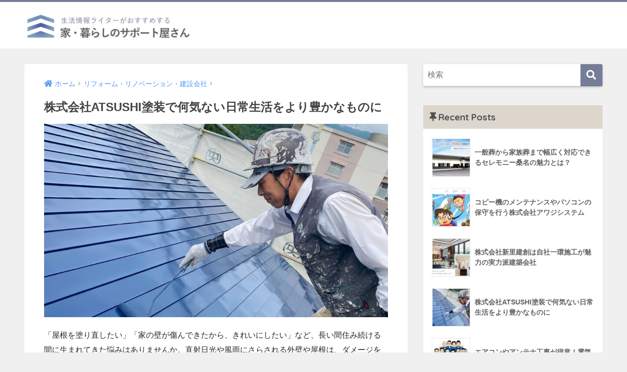

--- FILE ---
content_type: text/html; charset=UTF-8
request_url: https://www.lifestyle-reco.com/reform-renovation/atsushi-tosou/
body_size: 18643
content:
<!doctype html>
<html lang="ja">
<head>
  <meta charset="utf-8">
  <meta http-equiv="X-UA-Compatible" content="IE=edge">
  <meta name="HandheldFriendly" content="True">
  <meta name="MobileOptimized" content="320">
  <meta name="viewport" content="width=device-width, initial-scale=1, viewport-fit=cover"/>
  <meta name="msapplication-TileColor" content="#767d98">
  <meta name="theme-color" content="#767d98">
  <link rel="pingback" href="https://www.lifestyle-reco.com/xmlrpc.php">
  <title>株式会社ATSUSHI塗装で何気ない日常生活をより豊かなものに | 生活情報ライターがおすすめする家・暮らしのサポート屋さん</title>
<meta name='robots' content='max-image-preview:large' />
<link rel='dns-prefetch' href='//unpkg.com' />
<link rel='dns-prefetch' href='//fonts.googleapis.com' />
<link rel='dns-prefetch' href='//use.fontawesome.com' />
<link rel="alternate" type="application/rss+xml" title="生活情報ライターがおすすめする家・暮らしのサポート屋さん &raquo; フィード" href="https://www.lifestyle-reco.com/feed/" />
<link rel="alternate" type="application/rss+xml" title="生活情報ライターがおすすめする家・暮らしのサポート屋さん &raquo; コメントフィード" href="https://www.lifestyle-reco.com/comments/feed/" />
<link rel="alternate" title="oEmbed (JSON)" type="application/json+oembed" href="https://www.lifestyle-reco.com/wp-json/oembed/1.0/embed?url=https%3A%2F%2Fwww.lifestyle-reco.com%2Freform-renovation%2Fatsushi-tosou%2F" />
<link rel="alternate" title="oEmbed (XML)" type="text/xml+oembed" href="https://www.lifestyle-reco.com/wp-json/oembed/1.0/embed?url=https%3A%2F%2Fwww.lifestyle-reco.com%2Freform-renovation%2Fatsushi-tosou%2F&#038;format=xml" />
<style id='wp-img-auto-sizes-contain-inline-css' type='text/css'>
img:is([sizes=auto i],[sizes^="auto," i]){contain-intrinsic-size:3000px 1500px}
/*# sourceURL=wp-img-auto-sizes-contain-inline-css */
</style>
<link rel='stylesheet' id='sng-stylesheet-css' href='https://www.lifestyle-reco.com/wp-content/themes/sango-theme/style.css?ver2_5_3' type='text/css' media='all' />
<link rel='stylesheet' id='sng-option-css' href='https://www.lifestyle-reco.com/wp-content/themes/sango-theme/entry-option.css?ver2_5_3' type='text/css' media='all' />
<link rel='stylesheet' id='sng-googlefonts-css' href='https://fonts.googleapis.com/css?family=Quicksand%3A500%2C700&#038;display=swap' type='text/css' media='all' />
<link rel='stylesheet' id='sng-fontawesome-css' href='https://use.fontawesome.com/releases/v5.11.2/css/all.css' type='text/css' media='all' />
<link rel='stylesheet' id='scroll-hint-css' href='//unpkg.com/scroll-hint@1.2.4/css/scroll-hint.css' type='text/css' media='' />
<style id='wp-block-library-inline-css' type='text/css'>
:root{--wp-block-synced-color:#7a00df;--wp-block-synced-color--rgb:122,0,223;--wp-bound-block-color:var(--wp-block-synced-color);--wp-editor-canvas-background:#ddd;--wp-admin-theme-color:#007cba;--wp-admin-theme-color--rgb:0,124,186;--wp-admin-theme-color-darker-10:#006ba1;--wp-admin-theme-color-darker-10--rgb:0,107,160.5;--wp-admin-theme-color-darker-20:#005a87;--wp-admin-theme-color-darker-20--rgb:0,90,135;--wp-admin-border-width-focus:2px}@media (min-resolution:192dpi){:root{--wp-admin-border-width-focus:1.5px}}.wp-element-button{cursor:pointer}:root .has-very-light-gray-background-color{background-color:#eee}:root .has-very-dark-gray-background-color{background-color:#313131}:root .has-very-light-gray-color{color:#eee}:root .has-very-dark-gray-color{color:#313131}:root .has-vivid-green-cyan-to-vivid-cyan-blue-gradient-background{background:linear-gradient(135deg,#00d084,#0693e3)}:root .has-purple-crush-gradient-background{background:linear-gradient(135deg,#34e2e4,#4721fb 50%,#ab1dfe)}:root .has-hazy-dawn-gradient-background{background:linear-gradient(135deg,#faaca8,#dad0ec)}:root .has-subdued-olive-gradient-background{background:linear-gradient(135deg,#fafae1,#67a671)}:root .has-atomic-cream-gradient-background{background:linear-gradient(135deg,#fdd79a,#004a59)}:root .has-nightshade-gradient-background{background:linear-gradient(135deg,#330968,#31cdcf)}:root .has-midnight-gradient-background{background:linear-gradient(135deg,#020381,#2874fc)}:root{--wp--preset--font-size--normal:16px;--wp--preset--font-size--huge:42px}.has-regular-font-size{font-size:1em}.has-larger-font-size{font-size:2.625em}.has-normal-font-size{font-size:var(--wp--preset--font-size--normal)}.has-huge-font-size{font-size:var(--wp--preset--font-size--huge)}.has-text-align-center{text-align:center}.has-text-align-left{text-align:left}.has-text-align-right{text-align:right}.has-fit-text{white-space:nowrap!important}#end-resizable-editor-section{display:none}.aligncenter{clear:both}.items-justified-left{justify-content:flex-start}.items-justified-center{justify-content:center}.items-justified-right{justify-content:flex-end}.items-justified-space-between{justify-content:space-between}.screen-reader-text{border:0;clip-path:inset(50%);height:1px;margin:-1px;overflow:hidden;padding:0;position:absolute;width:1px;word-wrap:normal!important}.screen-reader-text:focus{background-color:#ddd;clip-path:none;color:#444;display:block;font-size:1em;height:auto;left:5px;line-height:normal;padding:15px 23px 14px;text-decoration:none;top:5px;width:auto;z-index:100000}html :where(.has-border-color){border-style:solid}html :where([style*=border-top-color]){border-top-style:solid}html :where([style*=border-right-color]){border-right-style:solid}html :where([style*=border-bottom-color]){border-bottom-style:solid}html :where([style*=border-left-color]){border-left-style:solid}html :where([style*=border-width]){border-style:solid}html :where([style*=border-top-width]){border-top-style:solid}html :where([style*=border-right-width]){border-right-style:solid}html :where([style*=border-bottom-width]){border-bottom-style:solid}html :where([style*=border-left-width]){border-left-style:solid}html :where(img[class*=wp-image-]){height:auto;max-width:100%}:where(figure){margin:0 0 1em}html :where(.is-position-sticky){--wp-admin--admin-bar--position-offset:var(--wp-admin--admin-bar--height,0px)}@media screen and (max-width:600px){html :where(.is-position-sticky){--wp-admin--admin-bar--position-offset:0px}}

/*# sourceURL=wp-block-library-inline-css */
</style><style id='wp-block-image-inline-css' type='text/css'>
.wp-block-image>a,.wp-block-image>figure>a{display:inline-block}.wp-block-image img{box-sizing:border-box;height:auto;max-width:100%;vertical-align:bottom}@media not (prefers-reduced-motion){.wp-block-image img.hide{visibility:hidden}.wp-block-image img.show{animation:show-content-image .4s}}.wp-block-image[style*=border-radius] img,.wp-block-image[style*=border-radius]>a{border-radius:inherit}.wp-block-image.has-custom-border img{box-sizing:border-box}.wp-block-image.aligncenter{text-align:center}.wp-block-image.alignfull>a,.wp-block-image.alignwide>a{width:100%}.wp-block-image.alignfull img,.wp-block-image.alignwide img{height:auto;width:100%}.wp-block-image .aligncenter,.wp-block-image .alignleft,.wp-block-image .alignright,.wp-block-image.aligncenter,.wp-block-image.alignleft,.wp-block-image.alignright{display:table}.wp-block-image .aligncenter>figcaption,.wp-block-image .alignleft>figcaption,.wp-block-image .alignright>figcaption,.wp-block-image.aligncenter>figcaption,.wp-block-image.alignleft>figcaption,.wp-block-image.alignright>figcaption{caption-side:bottom;display:table-caption}.wp-block-image .alignleft{float:left;margin:.5em 1em .5em 0}.wp-block-image .alignright{float:right;margin:.5em 0 .5em 1em}.wp-block-image .aligncenter{margin-left:auto;margin-right:auto}.wp-block-image :where(figcaption){margin-bottom:1em;margin-top:.5em}.wp-block-image.is-style-circle-mask img{border-radius:9999px}@supports ((-webkit-mask-image:none) or (mask-image:none)) or (-webkit-mask-image:none){.wp-block-image.is-style-circle-mask img{border-radius:0;-webkit-mask-image:url('data:image/svg+xml;utf8,<svg viewBox="0 0 100 100" xmlns="http://www.w3.org/2000/svg"><circle cx="50" cy="50" r="50"/></svg>');mask-image:url('data:image/svg+xml;utf8,<svg viewBox="0 0 100 100" xmlns="http://www.w3.org/2000/svg"><circle cx="50" cy="50" r="50"/></svg>');mask-mode:alpha;-webkit-mask-position:center;mask-position:center;-webkit-mask-repeat:no-repeat;mask-repeat:no-repeat;-webkit-mask-size:contain;mask-size:contain}}:root :where(.wp-block-image.is-style-rounded img,.wp-block-image .is-style-rounded img){border-radius:9999px}.wp-block-image figure{margin:0}.wp-lightbox-container{display:flex;flex-direction:column;position:relative}.wp-lightbox-container img{cursor:zoom-in}.wp-lightbox-container img:hover+button{opacity:1}.wp-lightbox-container button{align-items:center;backdrop-filter:blur(16px) saturate(180%);background-color:#5a5a5a40;border:none;border-radius:4px;cursor:zoom-in;display:flex;height:20px;justify-content:center;opacity:0;padding:0;position:absolute;right:16px;text-align:center;top:16px;width:20px;z-index:100}@media not (prefers-reduced-motion){.wp-lightbox-container button{transition:opacity .2s ease}}.wp-lightbox-container button:focus-visible{outline:3px auto #5a5a5a40;outline:3px auto -webkit-focus-ring-color;outline-offset:3px}.wp-lightbox-container button:hover{cursor:pointer;opacity:1}.wp-lightbox-container button:focus{opacity:1}.wp-lightbox-container button:focus,.wp-lightbox-container button:hover,.wp-lightbox-container button:not(:hover):not(:active):not(.has-background){background-color:#5a5a5a40;border:none}.wp-lightbox-overlay{box-sizing:border-box;cursor:zoom-out;height:100vh;left:0;overflow:hidden;position:fixed;top:0;visibility:hidden;width:100%;z-index:100000}.wp-lightbox-overlay .close-button{align-items:center;cursor:pointer;display:flex;justify-content:center;min-height:40px;min-width:40px;padding:0;position:absolute;right:calc(env(safe-area-inset-right) + 16px);top:calc(env(safe-area-inset-top) + 16px);z-index:5000000}.wp-lightbox-overlay .close-button:focus,.wp-lightbox-overlay .close-button:hover,.wp-lightbox-overlay .close-button:not(:hover):not(:active):not(.has-background){background:none;border:none}.wp-lightbox-overlay .lightbox-image-container{height:var(--wp--lightbox-container-height);left:50%;overflow:hidden;position:absolute;top:50%;transform:translate(-50%,-50%);transform-origin:top left;width:var(--wp--lightbox-container-width);z-index:9999999999}.wp-lightbox-overlay .wp-block-image{align-items:center;box-sizing:border-box;display:flex;height:100%;justify-content:center;margin:0;position:relative;transform-origin:0 0;width:100%;z-index:3000000}.wp-lightbox-overlay .wp-block-image img{height:var(--wp--lightbox-image-height);min-height:var(--wp--lightbox-image-height);min-width:var(--wp--lightbox-image-width);width:var(--wp--lightbox-image-width)}.wp-lightbox-overlay .wp-block-image figcaption{display:none}.wp-lightbox-overlay button{background:none;border:none}.wp-lightbox-overlay .scrim{background-color:#fff;height:100%;opacity:.9;position:absolute;width:100%;z-index:2000000}.wp-lightbox-overlay.active{visibility:visible}@media not (prefers-reduced-motion){.wp-lightbox-overlay.active{animation:turn-on-visibility .25s both}.wp-lightbox-overlay.active img{animation:turn-on-visibility .35s both}.wp-lightbox-overlay.show-closing-animation:not(.active){animation:turn-off-visibility .35s both}.wp-lightbox-overlay.show-closing-animation:not(.active) img{animation:turn-off-visibility .25s both}.wp-lightbox-overlay.zoom.active{animation:none;opacity:1;visibility:visible}.wp-lightbox-overlay.zoom.active .lightbox-image-container{animation:lightbox-zoom-in .4s}.wp-lightbox-overlay.zoom.active .lightbox-image-container img{animation:none}.wp-lightbox-overlay.zoom.active .scrim{animation:turn-on-visibility .4s forwards}.wp-lightbox-overlay.zoom.show-closing-animation:not(.active){animation:none}.wp-lightbox-overlay.zoom.show-closing-animation:not(.active) .lightbox-image-container{animation:lightbox-zoom-out .4s}.wp-lightbox-overlay.zoom.show-closing-animation:not(.active) .lightbox-image-container img{animation:none}.wp-lightbox-overlay.zoom.show-closing-animation:not(.active) .scrim{animation:turn-off-visibility .4s forwards}}@keyframes show-content-image{0%{visibility:hidden}99%{visibility:hidden}to{visibility:visible}}@keyframes turn-on-visibility{0%{opacity:0}to{opacity:1}}@keyframes turn-off-visibility{0%{opacity:1;visibility:visible}99%{opacity:0;visibility:visible}to{opacity:0;visibility:hidden}}@keyframes lightbox-zoom-in{0%{transform:translate(calc((-100vw + var(--wp--lightbox-scrollbar-width))/2 + var(--wp--lightbox-initial-left-position)),calc(-50vh + var(--wp--lightbox-initial-top-position))) scale(var(--wp--lightbox-scale))}to{transform:translate(-50%,-50%) scale(1)}}@keyframes lightbox-zoom-out{0%{transform:translate(-50%,-50%) scale(1);visibility:visible}99%{visibility:visible}to{transform:translate(calc((-100vw + var(--wp--lightbox-scrollbar-width))/2 + var(--wp--lightbox-initial-left-position)),calc(-50vh + var(--wp--lightbox-initial-top-position))) scale(var(--wp--lightbox-scale));visibility:hidden}}
/*# sourceURL=https://www.lifestyle-reco.com/wp-includes/blocks/image/style.min.css */
</style>
<style id='wp-block-paragraph-inline-css' type='text/css'>
.is-small-text{font-size:.875em}.is-regular-text{font-size:1em}.is-large-text{font-size:2.25em}.is-larger-text{font-size:3em}.has-drop-cap:not(:focus):first-letter{float:left;font-size:8.4em;font-style:normal;font-weight:100;line-height:.68;margin:.05em .1em 0 0;text-transform:uppercase}body.rtl .has-drop-cap:not(:focus):first-letter{float:none;margin-left:.1em}p.has-drop-cap.has-background{overflow:hidden}:root :where(p.has-background){padding:1.25em 2.375em}:where(p.has-text-color:not(.has-link-color)) a{color:inherit}p.has-text-align-left[style*="writing-mode:vertical-lr"],p.has-text-align-right[style*="writing-mode:vertical-rl"]{rotate:180deg}
/*# sourceURL=https://www.lifestyle-reco.com/wp-includes/blocks/paragraph/style.min.css */
</style>
<style id='wp-block-table-inline-css' type='text/css'>
.wp-block-table{overflow-x:auto}.wp-block-table table{border-collapse:collapse;width:100%}.wp-block-table thead{border-bottom:3px solid}.wp-block-table tfoot{border-top:3px solid}.wp-block-table td,.wp-block-table th{border:1px solid;padding:.5em}.wp-block-table .has-fixed-layout{table-layout:fixed;width:100%}.wp-block-table .has-fixed-layout td,.wp-block-table .has-fixed-layout th{word-break:break-word}.wp-block-table.aligncenter,.wp-block-table.alignleft,.wp-block-table.alignright{display:table;width:auto}.wp-block-table.aligncenter td,.wp-block-table.aligncenter th,.wp-block-table.alignleft td,.wp-block-table.alignleft th,.wp-block-table.alignright td,.wp-block-table.alignright th{word-break:break-word}.wp-block-table .has-subtle-light-gray-background-color{background-color:#f3f4f5}.wp-block-table .has-subtle-pale-green-background-color{background-color:#e9fbe5}.wp-block-table .has-subtle-pale-blue-background-color{background-color:#e7f5fe}.wp-block-table .has-subtle-pale-pink-background-color{background-color:#fcf0ef}.wp-block-table.is-style-stripes{background-color:initial;border-collapse:inherit;border-spacing:0}.wp-block-table.is-style-stripes tbody tr:nth-child(odd){background-color:#f0f0f0}.wp-block-table.is-style-stripes.has-subtle-light-gray-background-color tbody tr:nth-child(odd){background-color:#f3f4f5}.wp-block-table.is-style-stripes.has-subtle-pale-green-background-color tbody tr:nth-child(odd){background-color:#e9fbe5}.wp-block-table.is-style-stripes.has-subtle-pale-blue-background-color tbody tr:nth-child(odd){background-color:#e7f5fe}.wp-block-table.is-style-stripes.has-subtle-pale-pink-background-color tbody tr:nth-child(odd){background-color:#fcf0ef}.wp-block-table.is-style-stripes td,.wp-block-table.is-style-stripes th{border-color:#0000}.wp-block-table.is-style-stripes{border-bottom:1px solid #f0f0f0}.wp-block-table .has-border-color td,.wp-block-table .has-border-color th,.wp-block-table .has-border-color tr,.wp-block-table .has-border-color>*{border-color:inherit}.wp-block-table table[style*=border-top-color] tr:first-child,.wp-block-table table[style*=border-top-color] tr:first-child td,.wp-block-table table[style*=border-top-color] tr:first-child th,.wp-block-table table[style*=border-top-color]>*,.wp-block-table table[style*=border-top-color]>* td,.wp-block-table table[style*=border-top-color]>* th{border-top-color:inherit}.wp-block-table table[style*=border-top-color] tr:not(:first-child){border-top-color:initial}.wp-block-table table[style*=border-right-color] td:last-child,.wp-block-table table[style*=border-right-color] th,.wp-block-table table[style*=border-right-color] tr,.wp-block-table table[style*=border-right-color]>*{border-right-color:inherit}.wp-block-table table[style*=border-bottom-color] tr:last-child,.wp-block-table table[style*=border-bottom-color] tr:last-child td,.wp-block-table table[style*=border-bottom-color] tr:last-child th,.wp-block-table table[style*=border-bottom-color]>*,.wp-block-table table[style*=border-bottom-color]>* td,.wp-block-table table[style*=border-bottom-color]>* th{border-bottom-color:inherit}.wp-block-table table[style*=border-bottom-color] tr:not(:last-child){border-bottom-color:initial}.wp-block-table table[style*=border-left-color] td:first-child,.wp-block-table table[style*=border-left-color] th,.wp-block-table table[style*=border-left-color] tr,.wp-block-table table[style*=border-left-color]>*{border-left-color:inherit}.wp-block-table table[style*=border-style] td,.wp-block-table table[style*=border-style] th,.wp-block-table table[style*=border-style] tr,.wp-block-table table[style*=border-style]>*{border-style:inherit}.wp-block-table table[style*=border-width] td,.wp-block-table table[style*=border-width] th,.wp-block-table table[style*=border-width] tr,.wp-block-table table[style*=border-width]>*{border-style:inherit;border-width:inherit}
/*# sourceURL=https://www.lifestyle-reco.com/wp-includes/blocks/table/style.min.css */
</style>
<style id='global-styles-inline-css' type='text/css'>
:root{--wp--preset--aspect-ratio--square: 1;--wp--preset--aspect-ratio--4-3: 4/3;--wp--preset--aspect-ratio--3-4: 3/4;--wp--preset--aspect-ratio--3-2: 3/2;--wp--preset--aspect-ratio--2-3: 2/3;--wp--preset--aspect-ratio--16-9: 16/9;--wp--preset--aspect-ratio--9-16: 9/16;--wp--preset--color--black: #000000;--wp--preset--color--cyan-bluish-gray: #abb8c3;--wp--preset--color--white: #ffffff;--wp--preset--color--pale-pink: #f78da7;--wp--preset--color--vivid-red: #cf2e2e;--wp--preset--color--luminous-vivid-orange: #ff6900;--wp--preset--color--luminous-vivid-amber: #fcb900;--wp--preset--color--light-green-cyan: #7bdcb5;--wp--preset--color--vivid-green-cyan: #00d084;--wp--preset--color--pale-cyan-blue: #8ed1fc;--wp--preset--color--vivid-cyan-blue: #0693e3;--wp--preset--color--vivid-purple: #9b51e0;--wp--preset--color--sango-main: #767d98;--wp--preset--color--sango-pastel: #cccccc;--wp--preset--color--sango-accent: #f2a965;--wp--preset--color--sango-black: #333;--wp--preset--color--sango-gray: gray;--wp--preset--color--sango-silver: whitesmoke;--wp--preset--gradient--vivid-cyan-blue-to-vivid-purple: linear-gradient(135deg,rgb(6,147,227) 0%,rgb(155,81,224) 100%);--wp--preset--gradient--light-green-cyan-to-vivid-green-cyan: linear-gradient(135deg,rgb(122,220,180) 0%,rgb(0,208,130) 100%);--wp--preset--gradient--luminous-vivid-amber-to-luminous-vivid-orange: linear-gradient(135deg,rgb(252,185,0) 0%,rgb(255,105,0) 100%);--wp--preset--gradient--luminous-vivid-orange-to-vivid-red: linear-gradient(135deg,rgb(255,105,0) 0%,rgb(207,46,46) 100%);--wp--preset--gradient--very-light-gray-to-cyan-bluish-gray: linear-gradient(135deg,rgb(238,238,238) 0%,rgb(169,184,195) 100%);--wp--preset--gradient--cool-to-warm-spectrum: linear-gradient(135deg,rgb(74,234,220) 0%,rgb(151,120,209) 20%,rgb(207,42,186) 40%,rgb(238,44,130) 60%,rgb(251,105,98) 80%,rgb(254,248,76) 100%);--wp--preset--gradient--blush-light-purple: linear-gradient(135deg,rgb(255,206,236) 0%,rgb(152,150,240) 100%);--wp--preset--gradient--blush-bordeaux: linear-gradient(135deg,rgb(254,205,165) 0%,rgb(254,45,45) 50%,rgb(107,0,62) 100%);--wp--preset--gradient--luminous-dusk: linear-gradient(135deg,rgb(255,203,112) 0%,rgb(199,81,192) 50%,rgb(65,88,208) 100%);--wp--preset--gradient--pale-ocean: linear-gradient(135deg,rgb(255,245,203) 0%,rgb(182,227,212) 50%,rgb(51,167,181) 100%);--wp--preset--gradient--electric-grass: linear-gradient(135deg,rgb(202,248,128) 0%,rgb(113,206,126) 100%);--wp--preset--gradient--midnight: linear-gradient(135deg,rgb(2,3,129) 0%,rgb(40,116,252) 100%);--wp--preset--font-size--small: 13px;--wp--preset--font-size--medium: 20px;--wp--preset--font-size--large: 36px;--wp--preset--font-size--x-large: 42px;--wp--preset--spacing--20: 0.44rem;--wp--preset--spacing--30: 0.67rem;--wp--preset--spacing--40: 1rem;--wp--preset--spacing--50: 1.5rem;--wp--preset--spacing--60: 2.25rem;--wp--preset--spacing--70: 3.38rem;--wp--preset--spacing--80: 5.06rem;--wp--preset--shadow--natural: 6px 6px 9px rgba(0, 0, 0, 0.2);--wp--preset--shadow--deep: 12px 12px 50px rgba(0, 0, 0, 0.4);--wp--preset--shadow--sharp: 6px 6px 0px rgba(0, 0, 0, 0.2);--wp--preset--shadow--outlined: 6px 6px 0px -3px rgb(255, 255, 255), 6px 6px rgb(0, 0, 0);--wp--preset--shadow--crisp: 6px 6px 0px rgb(0, 0, 0);}:where(.is-layout-flex){gap: 0.5em;}:where(.is-layout-grid){gap: 0.5em;}body .is-layout-flex{display: flex;}.is-layout-flex{flex-wrap: wrap;align-items: center;}.is-layout-flex > :is(*, div){margin: 0;}body .is-layout-grid{display: grid;}.is-layout-grid > :is(*, div){margin: 0;}:where(.wp-block-columns.is-layout-flex){gap: 2em;}:where(.wp-block-columns.is-layout-grid){gap: 2em;}:where(.wp-block-post-template.is-layout-flex){gap: 1.25em;}:where(.wp-block-post-template.is-layout-grid){gap: 1.25em;}.has-black-color{color: var(--wp--preset--color--black) !important;}.has-cyan-bluish-gray-color{color: var(--wp--preset--color--cyan-bluish-gray) !important;}.has-white-color{color: var(--wp--preset--color--white) !important;}.has-pale-pink-color{color: var(--wp--preset--color--pale-pink) !important;}.has-vivid-red-color{color: var(--wp--preset--color--vivid-red) !important;}.has-luminous-vivid-orange-color{color: var(--wp--preset--color--luminous-vivid-orange) !important;}.has-luminous-vivid-amber-color{color: var(--wp--preset--color--luminous-vivid-amber) !important;}.has-light-green-cyan-color{color: var(--wp--preset--color--light-green-cyan) !important;}.has-vivid-green-cyan-color{color: var(--wp--preset--color--vivid-green-cyan) !important;}.has-pale-cyan-blue-color{color: var(--wp--preset--color--pale-cyan-blue) !important;}.has-vivid-cyan-blue-color{color: var(--wp--preset--color--vivid-cyan-blue) !important;}.has-vivid-purple-color{color: var(--wp--preset--color--vivid-purple) !important;}.has-black-background-color{background-color: var(--wp--preset--color--black) !important;}.has-cyan-bluish-gray-background-color{background-color: var(--wp--preset--color--cyan-bluish-gray) !important;}.has-white-background-color{background-color: var(--wp--preset--color--white) !important;}.has-pale-pink-background-color{background-color: var(--wp--preset--color--pale-pink) !important;}.has-vivid-red-background-color{background-color: var(--wp--preset--color--vivid-red) !important;}.has-luminous-vivid-orange-background-color{background-color: var(--wp--preset--color--luminous-vivid-orange) !important;}.has-luminous-vivid-amber-background-color{background-color: var(--wp--preset--color--luminous-vivid-amber) !important;}.has-light-green-cyan-background-color{background-color: var(--wp--preset--color--light-green-cyan) !important;}.has-vivid-green-cyan-background-color{background-color: var(--wp--preset--color--vivid-green-cyan) !important;}.has-pale-cyan-blue-background-color{background-color: var(--wp--preset--color--pale-cyan-blue) !important;}.has-vivid-cyan-blue-background-color{background-color: var(--wp--preset--color--vivid-cyan-blue) !important;}.has-vivid-purple-background-color{background-color: var(--wp--preset--color--vivid-purple) !important;}.has-black-border-color{border-color: var(--wp--preset--color--black) !important;}.has-cyan-bluish-gray-border-color{border-color: var(--wp--preset--color--cyan-bluish-gray) !important;}.has-white-border-color{border-color: var(--wp--preset--color--white) !important;}.has-pale-pink-border-color{border-color: var(--wp--preset--color--pale-pink) !important;}.has-vivid-red-border-color{border-color: var(--wp--preset--color--vivid-red) !important;}.has-luminous-vivid-orange-border-color{border-color: var(--wp--preset--color--luminous-vivid-orange) !important;}.has-luminous-vivid-amber-border-color{border-color: var(--wp--preset--color--luminous-vivid-amber) !important;}.has-light-green-cyan-border-color{border-color: var(--wp--preset--color--light-green-cyan) !important;}.has-vivid-green-cyan-border-color{border-color: var(--wp--preset--color--vivid-green-cyan) !important;}.has-pale-cyan-blue-border-color{border-color: var(--wp--preset--color--pale-cyan-blue) !important;}.has-vivid-cyan-blue-border-color{border-color: var(--wp--preset--color--vivid-cyan-blue) !important;}.has-vivid-purple-border-color{border-color: var(--wp--preset--color--vivid-purple) !important;}.has-vivid-cyan-blue-to-vivid-purple-gradient-background{background: var(--wp--preset--gradient--vivid-cyan-blue-to-vivid-purple) !important;}.has-light-green-cyan-to-vivid-green-cyan-gradient-background{background: var(--wp--preset--gradient--light-green-cyan-to-vivid-green-cyan) !important;}.has-luminous-vivid-amber-to-luminous-vivid-orange-gradient-background{background: var(--wp--preset--gradient--luminous-vivid-amber-to-luminous-vivid-orange) !important;}.has-luminous-vivid-orange-to-vivid-red-gradient-background{background: var(--wp--preset--gradient--luminous-vivid-orange-to-vivid-red) !important;}.has-very-light-gray-to-cyan-bluish-gray-gradient-background{background: var(--wp--preset--gradient--very-light-gray-to-cyan-bluish-gray) !important;}.has-cool-to-warm-spectrum-gradient-background{background: var(--wp--preset--gradient--cool-to-warm-spectrum) !important;}.has-blush-light-purple-gradient-background{background: var(--wp--preset--gradient--blush-light-purple) !important;}.has-blush-bordeaux-gradient-background{background: var(--wp--preset--gradient--blush-bordeaux) !important;}.has-luminous-dusk-gradient-background{background: var(--wp--preset--gradient--luminous-dusk) !important;}.has-pale-ocean-gradient-background{background: var(--wp--preset--gradient--pale-ocean) !important;}.has-electric-grass-gradient-background{background: var(--wp--preset--gradient--electric-grass) !important;}.has-midnight-gradient-background{background: var(--wp--preset--gradient--midnight) !important;}.has-small-font-size{font-size: var(--wp--preset--font-size--small) !important;}.has-medium-font-size{font-size: var(--wp--preset--font-size--medium) !important;}.has-large-font-size{font-size: var(--wp--preset--font-size--large) !important;}.has-x-large-font-size{font-size: var(--wp--preset--font-size--x-large) !important;}
/*# sourceURL=global-styles-inline-css */
</style>

<style id='classic-theme-styles-inline-css' type='text/css'>
/*! This file is auto-generated */
.wp-block-button__link{color:#fff;background-color:#32373c;border-radius:9999px;box-shadow:none;text-decoration:none;padding:calc(.667em + 2px) calc(1.333em + 2px);font-size:1.125em}.wp-block-file__button{background:#32373c;color:#fff;text-decoration:none}
/*# sourceURL=/wp-includes/css/classic-themes.min.css */
</style>
<link rel='stylesheet' id='sango_theme_gutenberg-style-css' href='https://www.lifestyle-reco.com/wp-content/plugins/sango-theme-gutenberg/dist/blocks.style.build.css?ver1_33_2' type='text/css' media='all' />
<style id='sango_theme_gutenberg-style-inline-css' type='text/css'>
.is-style-sango-list-main-color li:before { background-color: #767d98; }.is-style-sango-list-accent-color li:before { background-color: #f2a965; }.sgb-label-main-c { background-color: #767d98; }.sgb-label-accent-c { background-color: #f2a965; }
/*# sourceURL=sango_theme_gutenberg-style-inline-css */
</style>
<link rel='stylesheet' id='contact-form-7-css' href='https://www.lifestyle-reco.com/wp-content/plugins/contact-form-7/includes/css/styles.css' type='text/css' media='all' />
<link rel='stylesheet' id='child-style-css' href='https://www.lifestyle-reco.com/wp-content/themes/sango-theme-child/style.css' type='text/css' media='all' />
<script type="text/javascript" src="https://www.lifestyle-reco.com/wp-includes/js/jquery/jquery.min.js" id="jquery-core-js"></script>
<script type="text/javascript" src="https://www.lifestyle-reco.com/wp-includes/js/jquery/jquery-migrate.min.js" id="jquery-migrate-js"></script>
<script defer src="//unpkg.com/scroll-hint@1.2.4/js/scroll-hint.min.js"></script><link rel="https://api.w.org/" href="https://www.lifestyle-reco.com/wp-json/" /><link rel="alternate" title="JSON" type="application/json" href="https://www.lifestyle-reco.com/wp-json/wp/v2/posts/789" /><link rel="EditURI" type="application/rsd+xml" title="RSD" href="https://www.lifestyle-reco.com/xmlrpc.php?rsd" />
<link rel="canonical" href="https://www.lifestyle-reco.com/reform-renovation/atsushi-tosou/" />
<link rel='shortlink' href='https://www.lifestyle-reco.com/?p=789' />
<meta property="og:title" content="株式会社ATSUSHI塗装で何気ない日常生活をより豊かなものに" />
<meta property="og:description" content="「屋根を塗り直したい」「家の壁が傷んできたから、きれいにしたい」など、長い間住み続ける間に生まれてきた悩みはありませんか。直射日光や風雨にさらされる外壁や屋根は、ダメージを受けやすい場所でもあります。株式会社ATSUSH ... " />
<meta property="og:type" content="article" />
<meta property="og:url" content="https://www.lifestyle-reco.com/reform-renovation/atsushi-tosou/" />
<meta property="og:image" content="https://www.lifestyle-reco.com/wp-content/uploads/mv-06-1024x576.jpg" />
<meta name="thumbnail" content="https://www.lifestyle-reco.com/wp-content/uploads/mv-06-1024x576.jpg" />
<meta property="og:site_name" content="生活情報ライターがおすすめする家・暮らしのサポート屋さん" />
<meta name="twitter:card" content="summary_large_image" />
<!-- gtag.js -->
<script async src="https://www.googletagmanager.com/gtag/js?id=UA-190623263-4"></script>
<script>
  window.dataLayer = window.dataLayer || [];
  function gtag(){dataLayer.push(arguments);}
  gtag('js', new Date());
  gtag('config', 'UA-190623263-4');
</script>
<style type="text/css" id="custom-background-css">
body.custom-background { background-color: #f0f0f0; }
</style>
	<style> a{color:#4f96f6}.main-c, .has-sango-main-color{color:#767d98}.main-bc, .has-sango-main-background-color{background-color:#767d98}.main-bdr, #inner-content .main-bdr{border-color:#767d98}.pastel-c, .has-sango-pastel-color{color:#cccccc}.pastel-bc, .has-sango-pastel-background-color, #inner-content .pastel-bc{background-color:#cccccc}.accent-c, .has-sango-accent-color{color:#f2a965}.accent-bc, .has-sango-accent-background-color{background-color:#f2a965}.header, #footer-menu, .drawer__title{background-color:#ffffff}#logo a{color:#FFF}.desktop-nav li a , .mobile-nav li a, #footer-menu a, #drawer__open, .header-search__open, .copyright, .drawer__title{color:#444444}.drawer__title .close span, .drawer__title .close span:before{background:#444444}.desktop-nav li:after{background:#444444}.mobile-nav .current-menu-item{border-bottom-color:#444444}.widgettitle{color:#505050;background-color:#dcd6cd}.footer{background-color:#e0e4eb}.footer, .footer a, .footer .widget ul li a{color:#444444}#toc_container .toc_title, .entry-content .ez-toc-title-container, #footer_menu .raised, .pagination a, .pagination span, #reply-title:before, .entry-content blockquote:before, .main-c-before li:before, .main-c-b:before{color:#767d98}.searchform__submit, #toc_container .toc_title:before, .ez-toc-title-container:before, .cat-name, .pre_tag > span, .pagination .current, .post-page-numbers.current, #submit, .withtag_list > span, .main-bc-before li:before{background-color:#767d98}#toc_container, #ez-toc-container, .entry-content h3, .li-mainbdr ul, .li-mainbdr ol{border-color:#767d98}.search-title i, .acc-bc-before li:before{background:#f2a965}.li-accentbdr ul, .li-accentbdr ol{border-color:#f2a965}.pagination a:hover, .li-pastelbc ul, .li-pastelbc ol{background:#cccccc}body{font-size:100%}@media only screen and (min-width:481px){body{font-size:100%}}@media only screen and (min-width:1030px){body{font-size:100%}}.totop{background:#5ba9f7}.header-info a{color:#FFF;background:linear-gradient(95deg, #738bff, #85e3ec)}.fixed-menu ul{background:#FFF}.fixed-menu a{color:#a2a7ab}.fixed-menu .current-menu-item a, .fixed-menu ul li a.active{color:#6bb6ff}.post-tab{background:#FFF}.post-tab > div{color:#a7a7a7}.post-tab > div.tab-active{background:linear-gradient(45deg, #bdb9ff, #67b8ff)}body{font-family:"Helvetica", "Arial", "Hiragino Kaku Gothic ProN", "Hiragino Sans", YuGothic, "Yu Gothic", "メイリオ", Meiryo, sans-serif;}.dfont{font-family:"Quicksand","Helvetica", "Arial", "Hiragino Kaku Gothic ProN", "Hiragino Sans", YuGothic, "Yu Gothic", "メイリオ", Meiryo, sans-serif;}.body_bc{background-color:f0f0f0}</style></head>
<body class="wp-singular post-template-default single single-post postid-789 single-format-standard custom-background wp-theme-sango-theme wp-child-theme-sango-theme-child fa5">
    <div id="container">
    <header class="header">
            <div id="inner-header" class="wrap cf">
    <div id="logo" class="header-logo h1 dfont">
    <a href="https://www.lifestyle-reco.com" class="header-logo__link">
              <img src="https://www.lifestyle-reco.com/wp-content/uploads/logo.png" alt="生活情報ライターがおすすめする家・暮らしのサポート屋さん" width="700" height="160" class="header-logo__img">
                </a>
  </div>
  <div class="header-search">
    <input type="checkbox" class="header-search__input" id="header-search-input" onclick="document.querySelector('.header-search__modal .searchform__input').focus()">
  <label class="header-search__close" for="header-search-input"></label>
  <div class="header-search__modal">
    <form role="search" method="get" id="searchform" class="searchform" action="https://www.lifestyle-reco.com/">
  <div>
    <input type="search" id="s" class="searchform__input" name="s" value="" placeholder="検索" />
    <button type="submit" id="searchsubmit" class="searchform__submit"><i class="fas fa-search"></i></button>
  </div>
</form>  </div>
</div>  </div>
    </header>
      <div id="content">
    <div id="inner-content" class="wrap cf">
      <main id="main" class="m-all t-2of3 d-5of7 cf">
                  <article id="entry" class="cf post-789 post type-post status-publish format-standard has-post-thumbnail category-reform-renovation tag-nagano">
            <header class="article-header entry-header">
  <nav id="breadcrumb" class="breadcrumb"><ul itemscope itemtype="http://schema.org/BreadcrumbList"><li itemprop="itemListElement" itemscope itemtype="http://schema.org/ListItem"><a href="https://www.lifestyle-reco.com" itemprop="item"><span itemprop="name">ホーム</span></a><meta itemprop="position" content="1" /></li><li itemprop="itemListElement" itemscope itemtype="http://schema.org/ListItem"><a href="https://www.lifestyle-reco.com/category/reform-renovation/" itemprop="item"><span itemprop="name">リフォーム・リノベーション・建設会社</span></a><meta itemprop="position" content="2" /></li></ul></nav>  <h1 class="entry-title single-title">株式会社ATSUSHI塗装で何気ない日常生活をより豊かなものに</h1>
  <div class="entry-meta vcard">
      </div>
      <p class="post-thumbnail"><img width="940" height="529" src="https://www.lifestyle-reco.com/wp-content/uploads/mv-06-940x529.jpg" class="attachment-thumb-940 size-thumb-940 wp-post-image" alt="ATSUSHI塗装" decoding="async" fetchpriority="high" srcset="https://www.lifestyle-reco.com/wp-content/uploads/mv-06-940x529.jpg 940w, https://www.lifestyle-reco.com/wp-content/uploads/mv-06-300x169.jpg 300w, https://www.lifestyle-reco.com/wp-content/uploads/mv-06-1024x576.jpg 1024w, https://www.lifestyle-reco.com/wp-content/uploads/mv-06-768x432.jpg 768w, https://www.lifestyle-reco.com/wp-content/uploads/mv-06-1536x864.jpg 1536w, https://www.lifestyle-reco.com/wp-content/uploads/mv-06.jpg 2000w" sizes="(max-width: 940px) 100vw, 940px" /></p>
      </header>
<section class="entry-content cf">
  
<p>「屋根を塗り直したい」「家の壁が傷んできたから、きれいにしたい」など、長い間住み続ける間に生まれてきた悩みはありませんか。直射日光や風雨にさらされる外壁や屋根は、ダメージを受けやすい場所でもあります。株式会社ATSUSHI塗装は、お客さまの悩みに寄り添い改善することを得意としています。大切な住まいを、塗装工事で生まれ変わらせてみてはいかがでしょうか。</p>



<h2 class="wp-block-sgb-headings sgb-heading"><div class="sgb-heading__inner sgb-heading--type4" style="background-color:#dcd6cd;border-color:#dcd6cd;font-size:1.2em"><span class="sgb-heading__text" style="color:#333">株式会社ATSUSHI塗装とは</span></div></h2>



<p>株式会社ATSUSHI塗装は、長野県塩尻市に拠点を置いて活動しており、外壁塗装や屋根塗装、クロス工事などの事業を展開しています。この会社では、「塗装から幸せを紡ぐお手伝い」をコンセプトに掲げながら日々業務に取り組んでいます。家の屋根や外壁は、常にそこにあるもの、つまり日常風景のため、普段はあまり気に留めることはないかもしれません。しかし、長い間住み続けていく中で、次第に経年劣化などが原因となり、塗装が剥がれたり、傷みが気になったりする場所も出てくるようになってきます。</p>



<p>それらは、塗装技術を使ってきれいにすることで、またかつての輝きを取り戻せるようになるのです。出勤する時や、学校から帰ってくる時など、普段の生活の中で何気なく目にする風景が変わると、幸せで豊かな気持ちになれるのではないでしょうか。株式会社ATSUSHI塗装では、単に塗装工事をするだけではありません。1棟ずつ丁寧に仕上げることを大切にし、お客さまに幸せを届けられるよう日々仕事に励んでいます。</p>



<h3 class="wp-block-sgb-headings sgb-heading"><div class="sgb-heading__inner sgb-heading--type1 with-icon" style="background-color:transparent;border-color:transparent;font-size:1.2em"><i class="fa fa-check-square" style="color:#b4a793"></i><span class="sgb-heading__text" style="color:#333">外壁塗装のサービス</span></div></h3>



<div class="wp-block-image"><figure class="aligncenter size-full"><img decoding="async" width="980" height="685" src="https://www.lifestyle-reco.com/wp-content/uploads/img_service01.jpg" alt="外壁塗装" class="wp-image-792" srcset="https://www.lifestyle-reco.com/wp-content/uploads/img_service01.jpg 980w, https://www.lifestyle-reco.com/wp-content/uploads/img_service01-300x210.jpg 300w, https://www.lifestyle-reco.com/wp-content/uploads/img_service01-768x537.jpg 768w, https://www.lifestyle-reco.com/wp-content/uploads/img_service01-940x657.jpg 940w" sizes="(max-width: 980px) 100vw, 980px" /></figure></div>



<p>塗装会社によっては、お客さまから指示された色を塗るだけというところもあるでしょう。株式会社ATSUSHI塗装では、お客さまの好みや家の雰囲気などに合わせて、最適なカラーの提案を行っています。そのためには、お客さまから要望や好みなどをしっかりくみ取れるよう、密接なコミュニケーションも欠かせません。また、塗装には様々な種類があり、どの手法を用いるかで仕上がりのイメージは全く異なったものになります。サイディングの塗り替えやエイジング、特殊な遮熱塗料だけでなく、デザインペイントなどにも対応可能なため、それぞれのイメージに合わせた家を仕上げることができるのです。</p>



<h3 class="wp-block-sgb-headings sgb-heading"><div class="sgb-heading__inner sgb-heading--type1 with-icon" style="background-color:transparent;border-color:transparent;font-size:1.2em"><i class="fa fa-check-square" style="color:#b4a793"></i><span class="sgb-heading__text" style="color:#333">屋根塗装のサービス</span></div></h3>



<div class="wp-block-image"><figure class="aligncenter size-full"><img decoding="async" width="980" height="684" src="https://www.lifestyle-reco.com/wp-content/uploads/img_service02.jpg" alt="屋根塗装" class="wp-image-793" srcset="https://www.lifestyle-reco.com/wp-content/uploads/img_service02.jpg 980w, https://www.lifestyle-reco.com/wp-content/uploads/img_service02-300x209.jpg 300w, https://www.lifestyle-reco.com/wp-content/uploads/img_service02-768x536.jpg 768w, https://www.lifestyle-reco.com/wp-content/uploads/img_service02-940x656.jpg 940w" sizes="(max-width: 980px) 100vw, 980px" /></figure></div>



<p>株式会社ATSUSHI塗装では、屋根材の塗装など、屋根工事にも対応することが可能です。屋根がツヤを取り戻すことで、家のイメージはガラリと変わってきます。しかし、熟練の技を持つ職人でなければ、なかなかきれいに仕上げることはできません。この会社には、豊富な経験や知識を持つ職人がおり、きれいに、そして長い間ツヤを保てるよう、丁寧に仕事を行っていきます。一般家庭で普及しているコロニアル屋根の塗装にも自信を持っており、下地を丁寧に作りながら塗装工事を進めていきます。そのため、一度剥がれてしまったような場所でもしっかりと美観を保てるようになるのです。</p>



<p>屋根の塗装には、遮熱や断熱など様々な種類があります。しかし、それぞれにメリットやデメリットがあり、しっかり理解した上で選ぶことも欠かせません。株式会社ATSUSHI塗装では、お客さまとしっかり打合せを重ねながら、その家にとって最適な塗料を提案していきます。</p>



<h2 class="wp-block-sgb-headings sgb-heading"><div class="sgb-heading__inner sgb-heading--type4" style="background-color:#dcd6cd;border-color:#dcd6cd;font-size:1.2em"><span class="sgb-heading__text" style="color:#333">外壁や屋根塗装以外の工事も相談可能</span></div></h2>



<p>リフォームを検討する際に、「外壁や屋根の塗装だけでなく、他にもちょっと修繕してほしいところがあるんだけど」という場合も少なくありません。しかし、それだけ他の業者に依頼するのは、手間や費用が増えるため大きな負担になってしまいます。株式会社ATSUSHI塗装では、外壁工事をする際に、その他の場所の修繕工事に対応することも可能です。例えば、ベランダや駐車場の屋根に使われるポリカ波板の交換や、網戸の交換などが挙げられるでしょう。また、外まわりに関することだけでなく、内装のクロス張り替え工事を行うこともできます。外壁工事だけでなく、その他に抱えている悩みも一緒に解決して、さらに美しい家に仕上げてみてはいかがでしょうか。</p>



<p><i class="fa fa-caret-right"> <a href="https://atsushi-tosou.jp/" data-type="URL" target="_blank" rel="noreferrer noopener">長野県塩尻市でリフォーム・外壁塗装・屋根工事するなら「ATSUSHI塗装」</a></i></p>



<h2 class="wp-block-sgb-headings sgb-heading"><div class="sgb-heading__inner sgb-heading--type4" style="background-color:#dcd6cd;border-color:#dcd6cd;font-size:1.2em"><span class="sgb-heading__text" style="color:#333">職人が中心になっている会社</span></div></h2>



<p>会社によっては、営業や施工によって担当者が異なることもあります。株式会社ATSUSHI塗装では、職人自ら営業や家の診断分析、そして施工までワンストップで手掛けていきます。担当者が途中で変わらないため、「要望やイメージがきちんと伝わらない」というリスクを減らせるようになるでしょう。また、何か疑問や不安に感じることがあったとしても、現場で確かな技術を磨いてきた職人が対応するため、的確で迅速な返答を得られるようにもなります。熟練の職人や、塗装技能士の資格を所有している職人も在籍しているため、レベルの高い技術が期待できます。</p>



<h2 class="wp-block-sgb-headings sgb-heading"><div class="sgb-heading__inner sgb-heading--type4" style="background-color:#dcd6cd;border-color:#dcd6cd;font-size:1.2em"><span class="sgb-heading__text" style="color:#333">地域密着型の良さ</span></div></h2>



<p>株式会社ATSUSHI塗装は、長野県の中南信エリアを中心に活動している、地域密着型の会社です。フットワークが軽いことや、その地域の特性を踏まえた提案ができることは、地域密着型の会社だからこそ得られるメリットと言えるでしょう。塗装は、一度工事をしたら終わりではありません。自然の厳しい環境にさらされる外壁や屋根は、剥がれやひび割れなど思わぬダメージを受けてしまう場合もあります。すぐに駆け付けてくれる距離にいるため、安心して日々過ごしていけるようになるでしょう。</p>



<p><i class="fa fa-caret-right"> <a rel="noreferrer noopener" href="https://atsushi-tosou.jp/" data-type="URL" target="_blank">長野県塩尻市でリフォーム・外壁塗装・屋根工事するなら「ATSUSHI塗装」</a></i></p>



<h2 class="wp-block-sgb-headings sgb-heading"><div class="sgb-heading__inner sgb-heading--type4" style="background-color:#dcd6cd;border-color:#dcd6cd;font-size:1.2em"><span class="sgb-heading__text" style="color:#333">株式会社ATSUSHI塗装と一緒に新たな魅力をつくり出してみては</span></div></h2>



<p>塗装工事を依頼する会社はとてもたくさんあるため、どの会社を選ぶか迷うこともあるでしょう。単に塗装をするだけでなく、その先にあるお客さまの幸せまで大切にしている株式会社ATSUSHI塗装であれば、傷みが気になりだした家が、さらに魅力を増した姿に生まれ変われるかもしれません。中南信エリアで塗装工事を考えている場合は、選択肢のひとつに挙げてみてはいかがでしょうか。</p>



<p><i class="fa fa-caret-right"> <a rel="noreferrer noopener" href="https://atsushi-tosou.jp/" data-type="URL" target="_blank">長野県塩尻市でリフォーム・外壁塗装・屋根工事するなら「ATSUSHI塗装」</a></i></p>



<h2 class="wp-block-sgb-headings sgb-heading"><div class="sgb-heading__inner sgb-heading--type4" style="background-color:#dcd6cd;border-color:#dcd6cd;font-size:1.2em"><span class="sgb-heading__text" style="color:#333">会社情報</span></div></h2>



<figure class="wp-block-table is-style-sango-table-scroll-hint"><table><tbody><tr><td>会社名</td><td>株式会社 ATSUSHI塗装</td></tr><tr><td>所在地</td><td>〒399-0701<br>長野県塩尻市広丘吉田520-2</td></tr><tr><td>電話番号</td><td>0263-86-2351</td></tr></tbody></table></figure>



<iframe src="https://www.google.com/maps/embed?pb=!1m18!1m12!1m3!1d3221.102387962089!2d137.9459998501914!3d36.16406301085106!2m3!1f0!2f0!3f0!3m2!1i1024!2i768!4f13.1!3m3!1m2!1s0x601d0562458cf7bd%3A0x70b7a68e119e898!2z44CSMzk5LTA3MDEg6ZW36YeO55yM5aGp5bC75biC5bqD5LiY5ZCJ55Sw77yV77yS77yQ4oiS77yS!5e0!3m2!1sja!2sjp!4v1632474698476!5m2!1sja!2sjp" width="800" height="600" style="border:0;" allowfullscreen="" loading="lazy"></iframe>
</section><footer class="article-footer">
  <aside>
    <div class="footer-contents">
        <div class="sns-btn sns-dif">
    <span class="sns-btn__title dfont">SHARE</span>      <ul>
        <!-- twitter -->
        <li class="tw sns-btn__item">
          <a href="https://twitter.com/share?url=https%3A%2F%2Fwww.lifestyle-reco.com%2Freform-renovation%2Fatsushi-tosou%2F&text=%E6%A0%AA%E5%BC%8F%E4%BC%9A%E7%A4%BEATSUSHI%E5%A1%97%E8%A3%85%E3%81%A7%E4%BD%95%E6%B0%97%E3%81%AA%E3%81%84%E6%97%A5%E5%B8%B8%E7%94%9F%E6%B4%BB%E3%82%92%E3%82%88%E3%82%8A%E8%B1%8A%E3%81%8B%E3%81%AA%E3%82%82%E3%81%AE%E3%81%AB%EF%BD%9C%E7%94%9F%E6%B4%BB%E6%83%85%E5%A0%B1%E3%83%A9%E3%82%A4%E3%82%BF%E3%83%BC%E3%81%8C%E3%81%8A%E3%81%99%E3%81%99%E3%82%81%E3%81%99%E3%82%8B%E5%AE%B6%E3%83%BB%E6%9A%AE%E3%82%89%E3%81%97%E3%81%AE%E3%82%B5%E3%83%9D%E3%83%BC%E3%83%88%E5%B1%8B%E3%81%95%E3%82%93" target="_blank" rel="nofollow noopener noreferrer">
            <i class="fab fa-twitter"></i>            <span class="share_txt">ツイート</span>
          </a>
                  </li>
        <!-- facebook -->
        <li class="fb sns-btn__item">
          <a href="https://www.facebook.com/share.php?u=https%3A%2F%2Fwww.lifestyle-reco.com%2Freform-renovation%2Fatsushi-tosou%2F" target="_blank" rel="nofollow noopener noreferrer">
            <i class="fab fa-facebook"></i>            <span class="share_txt">シェア</span>
          </a>
                  </li>
        <!-- はてなブックマーク -->
        <li class="hatebu sns-btn__item">
          <a href="http://b.hatena.ne.jp/add?mode=confirm&url=https%3A%2F%2Fwww.lifestyle-reco.com%2Freform-renovation%2Fatsushi-tosou%2F&title=%E6%A0%AA%E5%BC%8F%E4%BC%9A%E7%A4%BEATSUSHI%E5%A1%97%E8%A3%85%E3%81%A7%E4%BD%95%E6%B0%97%E3%81%AA%E3%81%84%E6%97%A5%E5%B8%B8%E7%94%9F%E6%B4%BB%E3%82%92%E3%82%88%E3%82%8A%E8%B1%8A%E3%81%8B%E3%81%AA%E3%82%82%E3%81%AE%E3%81%AB%EF%BD%9C%E7%94%9F%E6%B4%BB%E6%83%85%E5%A0%B1%E3%83%A9%E3%82%A4%E3%82%BF%E3%83%BC%E3%81%8C%E3%81%8A%E3%81%99%E3%81%99%E3%82%81%E3%81%99%E3%82%8B%E5%AE%B6%E3%83%BB%E6%9A%AE%E3%82%89%E3%81%97%E3%81%AE%E3%82%B5%E3%83%9D%E3%83%BC%E3%83%88%E5%B1%8B%E3%81%95%E3%82%93" target="_blank" rel="nofollow noopener noreferrer">
            <i class="fa fa-hatebu"></i>
            <span class="share_txt">はてブ</span>
          </a>
                  </li>
        <!-- LINE -->
        <li class="line sns-btn__item">
          <a href="https://social-plugins.line.me/lineit/share?url=https%3A%2F%2Fwww.lifestyle-reco.com%2Freform-renovation%2Fatsushi-tosou%2F&text=%E6%A0%AA%E5%BC%8F%E4%BC%9A%E7%A4%BEATSUSHI%E5%A1%97%E8%A3%85%E3%81%A7%E4%BD%95%E6%B0%97%E3%81%AA%E3%81%84%E6%97%A5%E5%B8%B8%E7%94%9F%E6%B4%BB%E3%82%92%E3%82%88%E3%82%8A%E8%B1%8A%E3%81%8B%E3%81%AA%E3%82%82%E3%81%AE%E3%81%AB%EF%BD%9C%E7%94%9F%E6%B4%BB%E6%83%85%E5%A0%B1%E3%83%A9%E3%82%A4%E3%82%BF%E3%83%BC%E3%81%8C%E3%81%8A%E3%81%99%E3%81%99%E3%82%81%E3%81%99%E3%82%8B%E5%AE%B6%E3%83%BB%E6%9A%AE%E3%82%89%E3%81%97%E3%81%AE%E3%82%B5%E3%83%9D%E3%83%BC%E3%83%88%E5%B1%8B%E3%81%95%E3%82%93" target="_blank" rel="nofollow noopener noreferrer">
                          <i class="fab fa-line"></i>
                        <span class="share_txt share_txt_line dfont">LINE</span>
          </a>
        </li>
        <!-- Pocket -->
        <li class="pkt sns-btn__item">
          <a href="http://getpocket.com/edit?url=https%3A%2F%2Fwww.lifestyle-reco.com%2Freform-renovation%2Fatsushi-tosou%2F&title=%E6%A0%AA%E5%BC%8F%E4%BC%9A%E7%A4%BEATSUSHI%E5%A1%97%E8%A3%85%E3%81%A7%E4%BD%95%E6%B0%97%E3%81%AA%E3%81%84%E6%97%A5%E5%B8%B8%E7%94%9F%E6%B4%BB%E3%82%92%E3%82%88%E3%82%8A%E8%B1%8A%E3%81%8B%E3%81%AA%E3%82%82%E3%81%AE%E3%81%AB%EF%BD%9C%E7%94%9F%E6%B4%BB%E6%83%85%E5%A0%B1%E3%83%A9%E3%82%A4%E3%82%BF%E3%83%BC%E3%81%8C%E3%81%8A%E3%81%99%E3%81%99%E3%82%81%E3%81%99%E3%82%8B%E5%AE%B6%E3%83%BB%E6%9A%AE%E3%82%89%E3%81%97%E3%81%AE%E3%82%B5%E3%83%9D%E3%83%BC%E3%83%88%E5%B1%8B%E3%81%95%E3%82%93" target="_blank" rel="nofollow noopener noreferrer">
            <i class="fab fa-get-pocket"></i>            <span class="share_txt">Pocket</span>
          </a>
                  </li>
      </ul>
  </div>
              <div class="footer-meta dfont">
                  <p class="footer-meta_title">CATEGORY :</p>
          <ul class="post-categories">
	<li><a href="https://www.lifestyle-reco.com/category/reform-renovation/" rel="category tag">リフォーム・リノベーション・建設会社</a></li></ul>                          <div class="meta-tag">
            <p class="footer-meta_title">TAGS :</p>
            <ul><li><a href="https://www.lifestyle-reco.com/tag/nagano/" rel="tag">長野県</a></li></ul>          </div>
              </div>
                        <div class="related-posts type_a slide"><ul>  <li>
    <a href="https://www.lifestyle-reco.com/reform-renovation/e-seramika/">
      <figure class="rlmg">
        <img src="https://www.lifestyle-reco.com/wp-content/uploads/mv_pc02-2-520x300.jpg" width="520" height="300" alt="屋根や害虫の困りごとは越前市の株式会社越前セラミカにお任せ">
      </figure>
      <div class="rep"><p>屋根や害虫の困りごとは越前市の株式会社越前セラミカにお任せ</p></div>
    </a>
  </li>
    <li>
    <a href="https://www.lifestyle-reco.com/house-cleaning/yoks-aomori/">
      <figure class="rlmg">
        <img src="https://www.lifestyle-reco.com/wp-content/uploads/mv01-1-520x300.jpg" width="520" height="300" alt="あらゆるニーズに応えてくれる便利屋なら有限会社OKサービス">
      </figure>
      <div class="rep"><p>あらゆるニーズに応えてくれる便利屋なら有限会社OKサービス</p></div>
    </a>
  </li>
    <li>
    <a href="https://www.lifestyle-reco.com/reform-renovation/maylynnhands/">
      <figure class="rlmg">
        <img src="https://www.lifestyle-reco.com/wp-content/uploads/555246dfb64747a7b54cb090004a1ddb-520x300.png" width="520" height="300" alt="地元での信頼が厚く気軽に相談できるメイリン塗装工務店">
      </figure>
      <div class="rep"><p>地元での信頼が厚く気軽に相談できるメイリン塗装工務店</p></div>
    </a>
  </li>
    <li>
    <a href="https://www.lifestyle-reco.com/reform-renovation/stf-job/">
      <figure class="rlmg">
        <img src="https://www.lifestyle-reco.com/wp-content/uploads/stf-job1-520x300.jpg" width="520" height="300" alt="埼玉県越谷市周辺で電気工事やリフォームを検討中なら「丸秀興業」へ！">
      </figure>
      <div class="rep"><p>埼玉県越谷市周辺で電気工事やリフォームを検討中なら「丸秀興業」へ！</p></div>
    </a>
  </li>
    <li>
    <a href="https://www.lifestyle-reco.com/reform-renovation/mas-e-co/">
      <figure class="rlmg">
        <img src="https://www.lifestyle-reco.com/wp-content/uploads/pc_kv01-3-520x300.jpg" width="520" height="300" alt="安心安全快適な暮らしのために！株式会社MASの塗装の特徴と魅力">
      </figure>
      <div class="rep"><p>安心安全快適な暮らしのために！株式会社MASの塗装の特徴と魅力</p></div>
    </a>
  </li>
    <li>
    <a href="https://www.lifestyle-reco.com/reform-renovation/univasal/">
      <figure class="rlmg">
        <img src="https://www.lifestyle-reco.com/wp-content/uploads/univasal01-520x300.jpg" width="520" height="300" alt="宮城県の仙台市近郊でクロス、壁紙の張替えをするなら合同会社ユニバーサル">
      </figure>
      <div class="rep"><p>宮城県の仙台市近郊でクロス、壁紙の張替えをするなら合同会社ユニバーサル</p></div>
    </a>
  </li>
  </ul></div>    </div>
      </aside>
</footer>
<div id="comments">
    </div><script type="application/ld+json">{"@context":"http://schema.org","@type":"Article","mainEntityOfPage":"https://www.lifestyle-reco.com/reform-renovation/atsushi-tosou/","headline":"株式会社ATSUSHI塗装で何気ない日常生活をより豊かなものに","image":{"@type":"ImageObject","url":"https://www.lifestyle-reco.com/wp-content/uploads/mv-06.jpg","width":2000,"height":1125},"datePublished":"2021-09-24T18:13:59+0900","dateModified":"2021-09-24T18:13:59+0900","author":{"@type":"Person","name":"admin"},"publisher":{"@type":"Organization","name":"","logo":{"@type":"ImageObject","url":""}},"description":"「屋根を塗り直したい」「家の壁が傷んできたから、きれいにしたい」など、長い間住み続ける間に生まれてきた悩みはありませんか。直射日光や風雨にさらされる外壁や屋根は、ダメージを受けやすい場所でもあります。株式会社ATSUSH ... "}</script>            </article>
            <div class="prnx_box cf">
      <a href="https://www.lifestyle-reco.com/reform-renovation/asano2014/" class="prnx pr">
      <p><i class="fas fa-angle-left"></i> 前の記事</p>
      <div class="prnx_tb">
                  <figure><img width="160" height="160" src="https://www.lifestyle-reco.com/wp-content/uploads/img211fg0820_1-160x160.jpeg" class="attachment-thumb-160 size-thumb-160 wp-post-image" alt="" decoding="async" loading="lazy" srcset="https://www.lifestyle-reco.com/wp-content/uploads/img211fg0820_1-160x160.jpeg 160w, https://www.lifestyle-reco.com/wp-content/uploads/img211fg0820_1-150x150.jpeg 150w" sizes="auto, (max-width: 160px) 100vw, 160px" /></figure>
          
        <span class="prev-next__text">エアコンやアンテナ工事が得意！電気工事の相談なら株式会社アサノ</span>
      </div>
    </a>
    
    <a href="https://www.lifestyle-reco.com/reform-renovation/shinzato-kensou/" class="prnx nx">
      <p>次の記事 <i class="fas fa-angle-right"></i></p>
      <div class="prnx_tb">
        <span class="prev-next__text">株式会社新里建創は自社一環施工が魅力の実力派建築会社</span>
                  <figure><img width="160" height="160" src="https://www.lifestyle-reco.com/wp-content/uploads/main-160x160.jpeg" class="attachment-thumb-160 size-thumb-160 wp-post-image" alt="" decoding="async" loading="lazy" srcset="https://www.lifestyle-reco.com/wp-content/uploads/main-160x160.jpeg 160w, https://www.lifestyle-reco.com/wp-content/uploads/main-150x150.jpeg 150w" sizes="auto, (max-width: 160px) 100vw, 160px" /></figure>
              </div>
    </a>
  </div>
                        </main>
        <div id="sidebar1" class="sidebar m-all t-1of3 d-2of7 last-col cf" role="complementary">
    <aside class="insidesp">
              <div id="notfix" class="normal-sidebar">
          <div id="search-2" class="widget widget_search"><form role="search" method="get" id="searchform" class="searchform" action="https://www.lifestyle-reco.com/">
  <div>
    <input type="search" id="s" class="searchform__input" name="s" value="" placeholder="検索" />
    <button type="submit" id="searchsubmit" class="searchform__submit"><i class="fas fa-search"></i></button>
  </div>
</form></div><div id="recent-posts-2" class="widget widget_recent_entries"><h4 class="widgettitle dfont has-fa-before">Recent Posts</h4>    <ul class="my-widget">
          <li>
        <a href="https://www.lifestyle-reco.com/%e8%91%ac%e5%84%80/ceremony-kuwana/">
                      <figure class="my-widget__img">
              <img width="160" height="160" src="https://www.lifestyle-reco.com/wp-content/uploads/mainvisual-1_pc-160x160.jpg" alt="一般葬から家族葬まで幅広く対応できるセレモニー桑名の魅力とは？" >
            </figure>
                    <div class="my-widget__text">一般葬から家族葬まで幅広く対応できるセレモニー桑名の魅力とは？          </div>
        </a>
      </li>
          <li>
        <a href="https://www.lifestyle-reco.com/lifestyle/awaji-system/">
                      <figure class="my-widget__img">
              <img width="160" height="160" src="https://www.lifestyle-reco.com/wp-content/uploads/4f65282960bdc46ac3f73697ed89a676-160x160.png" alt="コピー機のメンテナンスやパソコンの保守を行う株式会社アワジシステム" >
            </figure>
                    <div class="my-widget__text">コピー機のメンテナンスやパソコンの保守を行う株式会社アワジシステム          </div>
        </a>
      </li>
          <li>
        <a href="https://www.lifestyle-reco.com/reform-renovation/shinzato-kensou/">
                      <figure class="my-widget__img">
              <img width="160" height="160" src="https://www.lifestyle-reco.com/wp-content/uploads/main-160x160.jpeg" alt="株式会社新里建創は自社一環施工が魅力の実力派建築会社" >
            </figure>
                    <div class="my-widget__text">株式会社新里建創は自社一環施工が魅力の実力派建築会社          </div>
        </a>
      </li>
          <li>
        <a href="https://www.lifestyle-reco.com/reform-renovation/atsushi-tosou/">
                      <figure class="my-widget__img">
              <img width="160" height="160" src="https://www.lifestyle-reco.com/wp-content/uploads/mv-06-160x160.jpg" alt="株式会社ATSUSHI塗装で何気ない日常生活をより豊かなものに" >
            </figure>
                    <div class="my-widget__text">株式会社ATSUSHI塗装で何気ない日常生活をより豊かなものに          </div>
        </a>
      </li>
          <li>
        <a href="https://www.lifestyle-reco.com/reform-renovation/asano2014/">
                      <figure class="my-widget__img">
              <img width="160" height="160" src="https://www.lifestyle-reco.com/wp-content/uploads/img211fg0820_1-160x160.jpeg" alt="エアコンやアンテナ工事が得意！電気工事の相談なら株式会社アサノ" >
            </figure>
                    <div class="my-widget__text">エアコンやアンテナ工事が得意！電気工事の相談なら株式会社アサノ          </div>
        </a>
      </li>
        </ul>
    </div>    <div id="categories-2" class="widget widget_categories"><h4 class="widgettitle dfont has-fa-before">カテゴリー</h4>
			<ul>
					<li class="cat-item cat-item-40"><a href="https://www.lifestyle-reco.com/category/entertainment/">イベント・エンタメ</a>
</li>
	<li class="cat-item cat-item-33"><a href="https://www.lifestyle-reco.com/category/interior/">インテリア</a>
</li>
	<li class="cat-item cat-item-52"><a href="https://www.lifestyle-reco.com/category/elevator/">エレベーター</a>
</li>
	<li class="cat-item cat-item-47"><a href="https://www.lifestyle-reco.com/category/grave/">お墓</a>
</li>
	<li class="cat-item cat-item-41"><a href="https://www.lifestyle-reco.com/category/coaching/">コーチング</a>
</li>
	<li class="cat-item cat-item-9"><a href="https://www.lifestyle-reco.com/category/smartphone/">スマホ・タブレット</a>
</li>
	<li class="cat-item cat-item-2"><a href="https://www.lifestyle-reco.com/category/house-cleaning/">ハウスクリーニング・清掃業者</a>
</li>
	<li class="cat-item cat-item-21"><a href="https://www.lifestyle-reco.com/category/fashion/">ファッション･アクセサリー</a>
</li>
	<li class="cat-item cat-item-4"><a href="https://www.lifestyle-reco.com/category/reform-renovation/">リフォーム・リノベーション・建設会社</a>
</li>
	<li class="cat-item cat-item-13"><a href="https://www.lifestyle-reco.com/category/property/">不動産</a>
</li>
	<li class="cat-item cat-item-32"><a href="https://www.lifestyle-reco.com/category/trouble/">住まいトラブル</a>
</li>
	<li class="cat-item cat-item-50"><a href="https://www.lifestyle-reco.com/category/%e5%8a%a9%e7%94%a3%e9%99%a2/">助産院</a>
</li>
	<li class="cat-item cat-item-49"><a href="https://www.lifestyle-reco.com/category/%e5%a9%9a%e6%b4%bb%e3%83%bb%e7%b5%90%e5%a9%9a%e7%9b%b8%e8%ab%87%e6%89%80/">婚活・結婚相談所</a>
</li>
	<li class="cat-item cat-item-34"><a href="https://www.lifestyle-reco.com/category/temple/">寺・神社</a>
</li>
	<li class="cat-item cat-item-27"><a href="https://www.lifestyle-reco.com/category/video-game/">書籍・ビデオ・ゲーム</a>
</li>
	<li class="cat-item cat-item-23"><a href="https://www.lifestyle-reco.com/category/dental/">歯科</a>
</li>
	<li class="cat-item cat-item-37"><a href="https://www.lifestyle-reco.com/category/custom-home/">注文住宅</a>
</li>
	<li class="cat-item cat-item-44"><a href="https://www.lifestyle-reco.com/category/%e6%b6%88%e6%af%92%e3%83%bb%e9%99%a4%e8%8f%8c%e3%83%bb%e6%8a%97%e8%8f%8c/">消毒・除菌・抗菌</a>
</li>
	<li class="cat-item cat-item-39"><a href="https://www.lifestyle-reco.com/category/%e7%94%9f%e5%89%8d%e6%95%b4%e7%90%86/">生前整理</a>
</li>
	<li class="cat-item cat-item-12"><a href="https://www.lifestyle-reco.com/category/lifestyle/">生活</a>
</li>
	<li class="cat-item cat-item-26"><a href="https://www.lifestyle-reco.com/category/assets/">相続・資産</a>
</li>
	<li class="cat-item cat-item-51"><a href="https://www.lifestyle-reco.com/category/end-of-life/">終活</a>
</li>
	<li class="cat-item cat-item-55"><a href="https://www.lifestyle-reco.com/category/%e8%91%ac%e5%84%80/">葬儀</a>
</li>
	<li class="cat-item cat-item-18"><a href="https://www.lifestyle-reco.com/category/ihinseiri/">遺品整理</a>
</li>
			</ul>

			</div><div id="tag_cloud-2" class="widget widget_tag_cloud"><h4 class="widgettitle dfont has-fa-before">タグ</h4><div class="tagcloud"><a href="https://www.lifestyle-reco.com/tag/kyoto/" class="tag-cloud-link tag-link-28 tag-link-position-1" style="font-size: 13.090909090909pt;" aria-label="京都府 (4個の項目)">京都府</a>
<a href="https://www.lifestyle-reco.com/tag/hyogo/" class="tag-cloud-link tag-link-14 tag-link-position-2" style="font-size: 17.927272727273pt;" aria-label="兵庫県 (11個の項目)">兵庫県</a>
<a href="https://www.lifestyle-reco.com/tag/hokkaido/" class="tag-cloud-link tag-link-36 tag-link-position-3" style="font-size: 8pt;" aria-label="北海道 (1個の項目)">北海道</a>
<a href="https://www.lifestyle-reco.com/tag/chiba/" class="tag-cloud-link tag-link-25 tag-link-position-4" style="font-size: 17.418181818182pt;" aria-label="千葉県 (10個の項目)">千葉県</a>
<a href="https://www.lifestyle-reco.com/tag/saitama/" class="tag-cloud-link tag-link-16 tag-link-position-5" style="font-size: 17.418181818182pt;" aria-label="埼玉県 (10個の項目)">埼玉県</a>
<a href="https://www.lifestyle-reco.com/tag/oosaka/" class="tag-cloud-link tag-link-15 tag-link-position-6" style="font-size: 18.309090909091pt;" aria-label="大阪府 (12個の項目)">大阪府</a>
<a href="https://www.lifestyle-reco.com/tag/%e5%a5%88%e8%89%af%e7%9c%8c/" class="tag-cloud-link tag-link-53 tag-link-position-7" style="font-size: 8pt;" aria-label="奈良県 (1個の項目)">奈良県</a>
<a href="https://www.lifestyle-reco.com/tag/miyagi/" class="tag-cloud-link tag-link-43 tag-link-position-8" style="font-size: 13.090909090909pt;" aria-label="宮城県 (4個の項目)">宮城県</a>
<a href="https://www.lifestyle-reco.com/tag/toyama/" class="tag-cloud-link tag-link-19 tag-link-position-9" style="font-size: 11.818181818182pt;" aria-label="富山県 (3個の項目)">富山県</a>
<a href="https://www.lifestyle-reco.com/tag/yamagata/" class="tag-cloud-link tag-link-31 tag-link-position-10" style="font-size: 8pt;" aria-label="山形県 (1個の項目)">山形県</a>
<a href="https://www.lifestyle-reco.com/tag/yamanashi/" class="tag-cloud-link tag-link-45 tag-link-position-11" style="font-size: 8pt;" aria-label="山梨県 (1個の項目)">山梨県</a>
<a href="https://www.lifestyle-reco.com/tag/iwate/" class="tag-cloud-link tag-link-42 tag-link-position-12" style="font-size: 8pt;" aria-label="岩手県 (1個の項目)">岩手県</a>
<a href="https://www.lifestyle-reco.com/tag/niigata/" class="tag-cloud-link tag-link-46 tag-link-position-13" style="font-size: 13.090909090909pt;" aria-label="新潟県 (4個の項目)">新潟県</a>
<a href="https://www.lifestyle-reco.com/tag/tokyo/" class="tag-cloud-link tag-link-3 tag-link-position-14" style="font-size: 22pt;" aria-label="東京都 (24個の項目)">東京都</a>
<a href="https://www.lifestyle-reco.com/tag/tochigi/" class="tag-cloud-link tag-link-29 tag-link-position-15" style="font-size: 10.290909090909pt;" aria-label="栃木県 (2個の項目)">栃木県</a>
<a href="https://www.lifestyle-reco.com/tag/shiga/" class="tag-cloud-link tag-link-17 tag-link-position-16" style="font-size: 11.818181818182pt;" aria-label="滋賀県 (3個の項目)">滋賀県</a>
<a href="https://www.lifestyle-reco.com/tag/ishikawa/" class="tag-cloud-link tag-link-20 tag-link-position-17" style="font-size: 8pt;" aria-label="石川県 (1個の項目)">石川県</a>
<a href="https://www.lifestyle-reco.com/tag/kanagawa/" class="tag-cloud-link tag-link-10 tag-link-position-18" style="font-size: 18.818181818182pt;" aria-label="神奈川県 (13個の項目)">神奈川県</a>
<a href="https://www.lifestyle-reco.com/tag/fukui/" class="tag-cloud-link tag-link-38 tag-link-position-19" style="font-size: 10.290909090909pt;" aria-label="福井県 (2個の項目)">福井県</a>
<a href="https://www.lifestyle-reco.com/tag/gumma/" class="tag-cloud-link tag-link-22 tag-link-position-20" style="font-size: 14.109090909091pt;" aria-label="群馬県 (5個の項目)">群馬県</a>
<a href="https://www.lifestyle-reco.com/tag/%e8%8c%a8%e5%9f%8e%e7%9c%8c/" class="tag-cloud-link tag-link-56 tag-link-position-21" style="font-size: 8pt;" aria-label="茨城県 (1個の項目)">茨城県</a>
<a href="https://www.lifestyle-reco.com/tag/nagano/" class="tag-cloud-link tag-link-54 tag-link-position-22" style="font-size: 8pt;" aria-label="長野県 (1個の項目)">長野県</a>
<a href="https://www.lifestyle-reco.com/tag/aomori/" class="tag-cloud-link tag-link-30 tag-link-position-23" style="font-size: 8pt;" aria-label="青森県 (1個の項目)">青森県</a>
<a href="https://www.lifestyle-reco.com/tag/shizuoka/" class="tag-cloud-link tag-link-24 tag-link-position-24" style="font-size: 16.272727272727pt;" aria-label="静岡県 (8個の項目)">静岡県</a></div>
</div>        </div>
                </aside>
  </div>
    </div>
  </div>
      <footer class="footer">
                <div id="footer-menu">
          <div>
            <a class="footer-menu__btn dfont" href="https://www.lifestyle-reco.com/"><i class="fas fa-home"></i> HOME</a>
          </div>
          <nav>
            <div class="footer-links cf"><ul id="menu-footer" class="nav footer-nav cf"><li id="menu-item-293" class="menu-item menu-item-type-post_type menu-item-object-page menu-item-293"><a href="https://www.lifestyle-reco.com/contact/">お問い合わせ</a></li>
</ul></div>            <a class="privacy-policy-link" href="https://www.lifestyle-reco.com/privacy-policy/" rel="privacy-policy">プライバシーポリシー</a>          </nav>
          <p class="copyright dfont">
            &copy; 2026            生活情報ライターがおすすめする家・暮らしのサポート屋さん            All rights reserved.
          </p>
        </div>
      </footer>
    </div>
    <script type="speculationrules">
{"prefetch":[{"source":"document","where":{"and":[{"href_matches":"/*"},{"not":{"href_matches":["/wp-*.php","/wp-admin/*","/wp-content/uploads/*","/wp-content/*","/wp-content/plugins/*","/wp-content/themes/sango-theme-child/*","/wp-content/themes/sango-theme/*","/*\\?(.+)"]}},{"not":{"selector_matches":"a[rel~=\"nofollow\"]"}},{"not":{"selector_matches":".no-prefetch, .no-prefetch a"}}]},"eagerness":"conservative"}]}
</script>
<script type="text/javascript" src="https://www.lifestyle-reco.com/wp-includes/js/dist/vendor/wp-polyfill.min.js" id="wp-polyfill-js"></script>
<script type="text/javascript" id="contact-form-7-js-extra">
/* <![CDATA[ */
var wpcf7 = {"api":{"root":"https://www.lifestyle-reco.com/wp-json/","namespace":"contact-form-7/v1"}};
//# sourceURL=contact-form-7-js-extra
/* ]]> */
</script>
<script type="text/javascript" src="https://www.lifestyle-reco.com/wp-content/plugins/contact-form-7/includes/js/index.js" id="contact-form-7-js"></script>
<script>jQuery(function(){jQuery('.wp-block-sgb-tab .post-tab').each(function(index){var tabAppendClass="js-tab-id-"+index;jQuery(this).addClass(tabAppendClass);var activeColor=jQuery(this).data("activeColor");var style=jQuery("<style>");style.html(".post-tab."+tabAppendClass+" > label.tab-active { background: "+activeColor+"}");jQuery(document.body).append(style)});jQuery('.post-tab > label').click(function(){jQuery(this).siblings().removeClass('tab-active');var tab=jQuery(this).closest('.wp-block-sgb-tab');var panels=tab.children('.post-tab__content');panels.removeClass('tab-active');var tabClass=jQuery(this).attr('class').split(" ")[0];jQuery(this).addClass('tab-active');panels.each(function(){if(jQuery(this).attr('class').indexOf(tabClass)!=-1){jQuery(this).addClass('tab-active').fadeIn()}else{jQuery(this).hide()}})})});</script><script>jQuery(document).ready(function(){jQuery(window).scroll(function(){if(jQuery(this).scrollTop()>700){jQuery('.totop').fadeIn(300)}else{jQuery('.totop').fadeOut(300)}});jQuery('.totop').click(function(event){event.preventDefault();jQuery('html, body').animate({scrollTop:0},300)})});</script><script>jQuery(function(){if(document.querySelectorAll('.is-style-sango-table-scroll-hint').length===0){return}new ScrollHint('.is-style-sango-table-scroll-hint',{i18n:{scrollable:'スクロールできます'}})});</script>        <a href="#" class="totop" rel="nofollow"><i class="fa fa-chevron-up"></i></a>  </body>
</html>


--- FILE ---
content_type: text/css
request_url: https://www.lifestyle-reco.com/wp-content/themes/sango-theme-child/style.css
body_size: 749
content:
@charset "UTF-8";
/*
 Theme Name: SANGO Child
 Theme URI: https://saruwakakun.design
 Author: SARUWAKA
 Author URI: https://saruwakakun.com
 Template: sango-theme
 Version: 4.0
*/
/*こちらはSANGOの子テーマ用CSSです。以下にCSSを記入していきましょう。*/

.header {
    border-top: 4px solid #767d98;
    box-shadow: none;
}
#logo {
  padding: 0 0 0 5px;
  text-align: left;
}
#logo, #logo img, .desktop-nav li a,#drawer__open {
    height: 90px;
    line-height: 90px;
    object-fit: contain;
}
#inner-header {
padding: 5px 0 0!important;
}
.footer {
    border-top: 4px solid #767d98;
}

/*--------------------------------------
 表
--------------------------------------*/
.entry-content table {
    border: 2px solid #777;
    border-collapse: separate;
    border-spacing: 0;
    border-radius: 0;
    overflow: hidden;
    text-align: center;
    width: 98%;
    margin: 0 auto 20px auto!important;
}
.entry-content table th {
    color: white;
    font-size:1.1em;
    background: #8ce6ec;
    border-bottom: none;
    padding: 10px 0;
    letter-spacing: 0.15em;
}
.entry-content table td {
    color:#414141;
    padding:15px 10px;
    border-bottom: 1px solid #ccc;
    text-align: left;
}
.entry-content table tr:last-child td {
    border-bottom: none;
}
.entry-content table td:not(last-child) {
    border-right: 1px solid #ccc;
}
.entry-content td:last-child {
    border-right: 0!important;
}
.entry-content table td:nth-child(1) {
    background-color: #fafafa;
}
.entry-content table thead{
	border: none;
}
.entry-content table thead th {
	background-color: #f0f0f0;
	border-bottom: none;
    padding: 10px 0;
    letter-spacing: 0.15em;
	color: #505050;
}
/***** 薄い背景　別ver *****/
/*
.entry-content table td:nth-child(2) {
    background-color: #8ce6ec0d;
}
.entry-content table tr:nth-child(odd) {
    background-color: #8ce6ec0d;
}
.entry-content table tr:nth-child(even) {
    background-color: #8ce6ec0d;
}
*/

